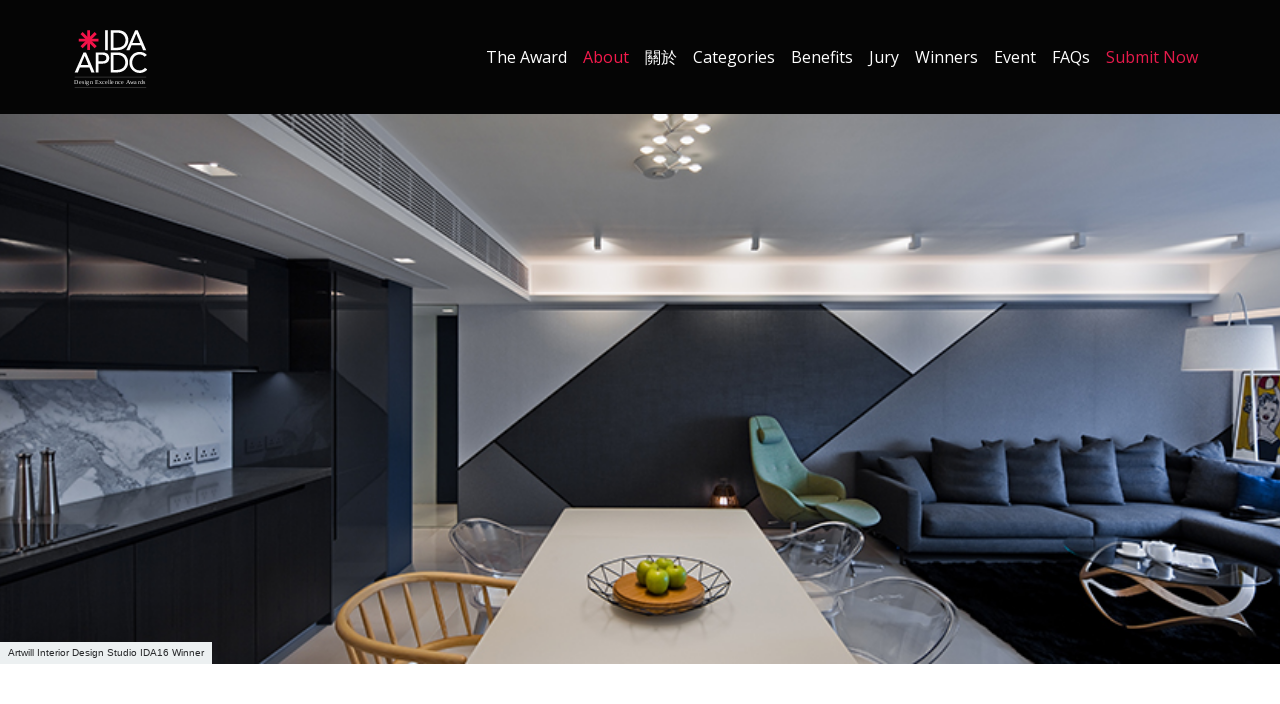

--- FILE ---
content_type: text/html; charset=UTF-8
request_url: https://apdcida.com/about/
body_size: 6568
content:
<!doctype html>
<html>
	<head>
		<meta charset="utf-8">
		<title>APDC*IDA Awards™</title>
		<meta name="viewport" content="width=device-width, initial-scale=1">	
		<meta name="description" content="APDC*IDA Awards™ recognizes the efforts of talented 
international Architects, product and Interior Designers.">
		<meta name="keywords" content="Architectural design, Interior Design Awards, design awards, award competition, product design, design">
		<link rel="stylesheet" href="https://apdcida.com/wp-content/themes/faculty/css/main.css">
		<link rel="stylesheet" href="https://apdcida.com/wp-content/themes/faculty/style.css">
		<link rel='dns-prefetch' href='//fonts.googleapis.com' />
<link rel='dns-prefetch' href='//s.w.org' />
		<script type="text/javascript">
			window._wpemojiSettings = {"baseUrl":"https:\/\/s.w.org\/images\/core\/emoji\/2.3\/72x72\/","ext":".png","svgUrl":"https:\/\/s.w.org\/images\/core\/emoji\/2.3\/svg\/","svgExt":".svg","source":{"concatemoji":"https:\/\/apdcida.com\/wp-includes\/js\/wp-emoji-release.min.js?ver=4.8.27"}};
			!function(t,a,e){var r,i,n,o=a.createElement("canvas"),l=o.getContext&&o.getContext("2d");function c(t){var e=a.createElement("script");e.src=t,e.defer=e.type="text/javascript",a.getElementsByTagName("head")[0].appendChild(e)}for(n=Array("flag","emoji4"),e.supports={everything:!0,everythingExceptFlag:!0},i=0;i<n.length;i++)e.supports[n[i]]=function(t){var e,a=String.fromCharCode;if(!l||!l.fillText)return!1;switch(l.clearRect(0,0,o.width,o.height),l.textBaseline="top",l.font="600 32px Arial",t){case"flag":return(l.fillText(a(55356,56826,55356,56819),0,0),e=o.toDataURL(),l.clearRect(0,0,o.width,o.height),l.fillText(a(55356,56826,8203,55356,56819),0,0),e===o.toDataURL())?!1:(l.clearRect(0,0,o.width,o.height),l.fillText(a(55356,57332,56128,56423,56128,56418,56128,56421,56128,56430,56128,56423,56128,56447),0,0),e=o.toDataURL(),l.clearRect(0,0,o.width,o.height),l.fillText(a(55356,57332,8203,56128,56423,8203,56128,56418,8203,56128,56421,8203,56128,56430,8203,56128,56423,8203,56128,56447),0,0),e!==o.toDataURL());case"emoji4":return l.fillText(a(55358,56794,8205,9794,65039),0,0),e=o.toDataURL(),l.clearRect(0,0,o.width,o.height),l.fillText(a(55358,56794,8203,9794,65039),0,0),e!==o.toDataURL()}return!1}(n[i]),e.supports.everything=e.supports.everything&&e.supports[n[i]],"flag"!==n[i]&&(e.supports.everythingExceptFlag=e.supports.everythingExceptFlag&&e.supports[n[i]]);e.supports.everythingExceptFlag=e.supports.everythingExceptFlag&&!e.supports.flag,e.DOMReady=!1,e.readyCallback=function(){e.DOMReady=!0},e.supports.everything||(r=function(){e.readyCallback()},a.addEventListener?(a.addEventListener("DOMContentLoaded",r,!1),t.addEventListener("load",r,!1)):(t.attachEvent("onload",r),a.attachEvent("onreadystatechange",function(){"complete"===a.readyState&&e.readyCallback()})),(r=e.source||{}).concatemoji?c(r.concatemoji):r.wpemoji&&r.twemoji&&(c(r.twemoji),c(r.wpemoji)))}(window,document,window._wpemojiSettings);
		</script>
		<style type="text/css">
img.wp-smiley,
img.emoji {
	display: inline !important;
	border: none !important;
	box-shadow: none !important;
	height: 1em !important;
	width: 1em !important;
	margin: 0 .07em !important;
	vertical-align: -0.1em !important;
	background: none !important;
	padding: 0 !important;
}
</style>
<link rel='stylesheet' id='custom-styles-css'  href='https://apdcida.com/wp-content/themes/faculty/css/theme.css?ver=4.8.27' type='text/css' media='all' />
<link rel='stylesheet' id='photoswipe-core-css-css'  href='https://apdcida.com/wp-content/plugins/photoswipe-masonry/photoswipe-dist/photoswipe.css?ver=4.8.27' type='text/css' media='all' />
<link rel='stylesheet' id='pswp-skin-css'  href='https://apdcida.com/wp-content/plugins/photoswipe-masonry/photoswipe-dist/default-skin/default-skin.css?ver=4.8.27' type='text/css' media='all' />
<link rel='stylesheet' id='rs-plugin-settings-css'  href='https://apdcida.com/wp-content/plugins/revslider/public/assets/css/settings.css?ver=5.4.7.1' type='text/css' media='all' />
<style id='rs-plugin-settings-inline-css' type='text/css'>
#rs-demo-id {}
</style>
<link rel='stylesheet' id='wp-smart-crop-renderer-css'  href='https://apdcida.com/wp-content/plugins/wp-smartcrop/css/image-renderer.css?ver=1.4.3' type='text/css' media='all' />
<link rel='stylesheet' id='tt-easy-google-fonts-css'  href='https://fonts.googleapis.com/css?family=Open+Sans%3A300%2Cregular%2C600%7CDroid+Sans%3A700&#038;subset=latin%2Call&#038;ver=4.8.27' type='text/css' media='all' />
<link rel='stylesheet' id='wp-add-custom-css-css'  href='https://apdcida.com?display_custom_css=css&#038;ver=4.8.27' type='text/css' media='all' />
<script type='text/javascript' src='https://apdcida.com/wp-includes/js/jquery/jquery.js?ver=1.12.4'></script>
<script type='text/javascript' src='https://apdcida.com/wp-includes/js/jquery/jquery-migrate.min.js?ver=1.4.1'></script>
<script type='text/javascript' src='https://apdcida.com/wp-content/plugins/photoswipe-masonry/photoswipe-dist/photoswipe.min.js?ver=4.8.27'></script>
<script type='text/javascript' src='https://apdcida.com/wp-content/plugins/photoswipe-masonry/photoswipe-masonry.js?ver=4.8.27'></script>
<script type='text/javascript' src='https://apdcida.com/wp-content/plugins/photoswipe-masonry/photoswipe-dist/photoswipe-ui-default.min.js?ver=4.8.27'></script>
<script type='text/javascript' src='https://apdcida.com/wp-content/plugins/photoswipe-masonry/masonry.pkgd.min.js?ver=4.8.27'></script>
<script type='text/javascript' src='https://apdcida.com/wp-content/plugins/photoswipe-masonry/imagesloaded.pkgd.min.js?ver=4.8.27'></script>
<link rel='https://api.w.org/' href='https://apdcida.com/wp-json/' />
<link rel="EditURI" type="application/rsd+xml" title="RSD" href="https://apdcida.com/xmlrpc.php?rsd" />
<link rel="wlwmanifest" type="application/wlwmanifest+xml" href="https://apdcida.com/wp-includes/wlwmanifest.xml" /> 
<meta name="generator" content="WordPress 4.8.27" />
<link rel="canonical" href="https://apdcida.com/about/" />
<link rel='shortlink' href='https://apdcida.com/?p=203' />
<link rel="alternate" type="application/json+oembed" href="https://apdcida.com/wp-json/oembed/1.0/embed?url=https%3A%2F%2Fapdcida.com%2Fabout%2F" />
<link rel="alternate" type="text/xml+oembed" href="https://apdcida.com/wp-json/oembed/1.0/embed?url=https%3A%2F%2Fapdcida.com%2Fabout%2F&#038;format=xml" />
<style>.post-thumbnail img[src$='.svg'] { width: 100%; height: auto; }</style><meta name="generator" content="Powered by Slider Revolution 5.4.7.1 - responsive, Mobile-Friendly Slider Plugin for WordPress with comfortable drag and drop interface." />
<script type="text/javascript">function setREVStartSize(e){									
						try{ e.c=jQuery(e.c);var i=jQuery(window).width(),t=9999,r=0,n=0,l=0,f=0,s=0,h=0;
							if(e.responsiveLevels&&(jQuery.each(e.responsiveLevels,function(e,f){f>i&&(t=r=f,l=e),i>f&&f>r&&(r=f,n=e)}),t>r&&(l=n)),f=e.gridheight[l]||e.gridheight[0]||e.gridheight,s=e.gridwidth[l]||e.gridwidth[0]||e.gridwidth,h=i/s,h=h>1?1:h,f=Math.round(h*f),"fullscreen"==e.sliderLayout){var u=(e.c.width(),jQuery(window).height());if(void 0!=e.fullScreenOffsetContainer){var c=e.fullScreenOffsetContainer.split(",");if (c) jQuery.each(c,function(e,i){u=jQuery(i).length>0?u-jQuery(i).outerHeight(!0):u}),e.fullScreenOffset.split("%").length>1&&void 0!=e.fullScreenOffset&&e.fullScreenOffset.length>0?u-=jQuery(window).height()*parseInt(e.fullScreenOffset,0)/100:void 0!=e.fullScreenOffset&&e.fullScreenOffset.length>0&&(u-=parseInt(e.fullScreenOffset,0))}f=u}else void 0!=e.minHeight&&f<e.minHeight&&(f=e.minHeight);e.c.closest(".rev_slider_wrapper").css({height:f})					
						}catch(d){console.log("Failure at Presize of Slider:"+d)}						
					};</script>
		<style type="text/css" id="wp-custom-css">
			/*
You can add your own CSS here.

Click the help icon above to learn more.
*/
@media (min-width: 768px) {
#home section.why-register {
	text-align: left;
}
}
#home section.why-register {
	padding-bottom: 0;
}
#home section.why-register h2 {
	font-size: 34px;
	margin-top: 5px
}
section.why-register img.icon {
	width: 30px;
	display: inline-block;
}
.button.button-golden {
	background-color: #e51b4b;;
	color: #ffffff!important;
}
.text-golden {
	color: #e51b4b;;
}
p.mb0 {
	margin-bottom: 0;
}
p.sub-title {
	color: #010101;
	font-size: 14px;
	font-weight: bold!important;
}
b {
	font-weight: bold;
}		</style>
	<style id="tt-easy-google-font-styles" type="text/css">p { }
h1 { }
h2 { }
h3 { }
h4 { }
h5 { }
h6 { }
p { font-family: 'Open Sans'!important; font-style: normal!important; font-weight: 300!important; }
header a { font-family: 'Open Sans'!important; font-style: normal!important; font-weight: 400!important; }
h1,h2,h3,h4 { font-family: 'Droid Sans'!important; font-style: normal!important; font-weight: 700!important; }
a { font-family: 'Open Sans'!important; font-style: normal!important; font-weight: 600!important; }
</style>	</head>
	<body>

			
		<header>

			<div class="sw wide">

				<div class="grid grid-center">

					<div class="grid-cell grid-1-3">
 
						
							<a href="http://apdcida.com" title=" &raquo; About">

								
								<img src="https://apdcida.com/wp-content/uploads/2017/11/apdcida-logo-white-text.svg" class="logo" />
									

								</a>

						
						
	
					</div>

					<div class="grid-cell">

						<nav>

							<div class="menu-main-header-nav-container"><ul id="menu-main-header-nav" class="menu"><li><a href="https://apdcida.com/prize/">The Award</a></li>
<li class="current_page_item"><a href="https://apdcida.com/about/">About</a></li>
<li><a href="https://apdcida.com/about/%e9%97%9c%e6%96%bc-apdcida/">關於</a></li>
<li><a href="https://apdcida.com/prize/categories/">Categories</a></li>
<li><a href="https://apdcida.com/benefits/">Benefits</a></li>
<li><a href="https://apdcida.com/jury/">Jury</a></li>
<li><a href="https://apdcida.com/winners/">Winners</a></li>
<li><a href="https://apdcida.com/event/">Event</a></li>
<li><a href="https://apdcida.com/faqs/">FAQs</a></li>
<li><a target="_blank" href="http://apdcida.com/submit/">Submit Now</a></li>
</ul></div>
						</nav>

					</div>

				</div>

			</div>

			<div class="mobile">

				<span></span>
				<span></span>
				<span></span>

			</div>

		</header>
<div id="single" class="page">

	
		
<section class="hero">

	
		<div class="attr">Artwill Interior Design Studio IDA16 Winner</div>

	
	<div class="bg-img " style="background-image: url(https://apdcida.com/wp-content/uploads/2016/11/9-14666-17_IDA_2017IDA1-Panorama_10.jpg);"></div>

</section>
	
	<section>

		<div class="sw narrow">

			
				<h3><b><span style="margin: 0px; color: #2a2b2d; line-height: 107%; font-family: 'Droid Sans',serif; font-size: 15pt;">APDC*IDA Design Excellence Awards</span></b></h3>
<p><span style="margin: 0px; color: #2a2b2d; font-family: 'Open Sans',serif; font-size: 12pt;">APDC*IDA Design Excellence Awards celebrates the work of international architects and designers who aim to improve our daily lives with their practical and innovative creations.</span></p>
<p><span style="margin: 0px; color: #2a2b2d; font-family: 'Open Sans',serif; font-size: 12pt;">APDC*IDA is a partnership between Asia Pacific Design Center (APDC) and International Design Awards with a purpose to shine the spotlight on ground-breaking designs from around the world.</span></p>
<p><span style="margin: 0px; color: #2a2b2d; line-height: 107%; font-family: 'Open Sans',serif; font-size: 12pt;">APDC*IDA Design Excellence Awards only accepts entries that have been previously distinguished in other national, regional or international awards. </span></p>
<h3><strong>Our Mission</strong></h3>
<p>The APDC*IDA Design Excellence Awards was created to recognize and celebrate the efforts of talented international architects and designers who aim to improve our daily lives with their practical, innovative creations. The award honors the creativity and strategic process and imagination which goes into designing a great environment or product.<br />
Farmani Group And Asia Pacific Design Center assembled APDC*IDA Design Excellence Awards to bring attention to international architects and designers, and to promote the winning designers to a global audience, with a special focus on the US and China markets.</p>
<h3><strong>About the International Design Awards (IDA)</strong></h3>
<p><strong>International Design Awards (IDA) </strong>exists to recognize, celebrate and promote legendary design visionaries and to uncover emerging talent in Architecture, Interior, Product, Graphic, and Fashion Design. IDA aspires to draw attention to the iconoclasm of design worldwide that is conceptualizing and producing great work. <strong>Farmani Group</strong> assembled IDA in 2007 which has now become one of the leading Design Awards in America, awarding and promoting hundreds of designers each year.</p>
<p><strong>International Design Awards (IDA)</strong> hosts a bi-annual Winners Cocktail Event, bringing together architecture and design professionals and enthusiasts, emerging designers, and members of the press in an inspiring multi-disciplinary arena conducive to collaboration between design visionaries and innovators and the business community.</p>
<p><strong>Farmani Group</strong>, established in 1985, is the organizer of International Design Awards (IDA), American Architecture Prize (AAP), European Product Design Awards (EPDA), Prix de la Photographie in Paris (PX3), London International Creative Awards (LICC), International Photography Awards (IPA) and the Annual Lucie Awards for Photography, which has emerged as one of the world’s most prestigious photography awards.</p>
<p>Visit: <a href="http://www.idesignawards.com/">www.idesignawards.com</a></p>
<h3><strong>About Asia Pacific Design Center (APDC)</strong></h3>
<p><strong>Asia Pacific Design Center (APDC)</strong> is a global member of the International Federation of Interior Architects/Designers (IFI), which is considered as the “United Nations” in the Interior and Architecture Design field. Mr. Claude Bérubé is the originator and first president of APDC. He is a leading figure in the international design arena, the past president of the International Federation of Interior Architects and Designers and the past-president of the Interior Designers of Canada (IDC). Core members of APDC include globally recognized architects, interior designers and product designers who are active in China and in the Asia-Pacific region.</p>
<p>APDC International Design Exchange Center was founded by <strong>Asia Pacific Design Center (APDC)</strong> as a membership exchange platform for designers which focuses on serving designers not only from Asia but also from all over the world, providing global design resources, strengthening inter-regional cooperation, improving designers’ status in the profession, strengthening both skills and business opportunities of designers, and promoting “green” innovations and a healthy lifestyle. Core values of APDC International Design Exchange Center are to discover and help designers and design organizations to realize their potential, to use its influence to improve the profession’s status in the industry, and to utilize its promotion platform to generate more social and economic value and provide more goods and services for society.</p>
<p><strong>APDC AWARDS</strong> has been held annually since 2010, and is currently one of the most important awards in China and the Asia-pacific region.</p>
<p>Visit: <a href="http://www.apdc-awards.org/">www.apdc-awards.org</a></p>
<p><span style="color: #000000; font-family: Calibri;"> </span></p>
<h3><b><span style="margin: 0px; color: #2a2b2d; font-family: 'Droid Sans',serif; font-size: 15pt;">Registration</span></b></h3>
<p><span style="margin: 0px; color: #2a2b2d; font-family: 'Open Sans',serif;">To register for the APDC*IDA Design Excellence Awards, create an account on the APDC*IDA website and submit your work online. </span></p>
<p>For International Entries: <a href="http://apdcida.com/submit/login.php">http://apdcida.com/submit/login.php</a><br />
For Chinese Entries: <a href="http://www.apdc-awards.org/info/detail/id/768">http://www.apdc-awards.org/info/detail/id/768</a></p>
<p>&nbsp;</p>
<p>&nbsp;</p>
<p>&nbsp;</p>

			
		</div>

	</section>	

</div>

		<footer>

			
			<div class="sw footer-wrap">

				<div class="grid grid-gutters">

					<div class="grid-cell grid">

						
							<p><strong> APDC*IDA </strong> <br />
Design Excellence Awards<br />
<br />
<a href="http://farmanigroup.com"><img style="width: 200px!important;" src="https://apdcida.com/wp-content/uploads/2018/03/FG-Logo-2018.png" /></a></p>

						
					</div>

					<div class="grid-cell grid-1-4">

						
							<div class="menu-footer-nav-container"><ul id="menu-footer-nav"><li class="current_page_item"><a href="https://apdcida.com/about/">About Us</a></li>
<li><a href="https://apdcida.com/contact/">Contact Us</a></li>
<li><a href="https://apdcida.com/privacy-policy/">Privacy Policy &#038; Personal Data</a></li>
<li><a href="https://apdcida.com/terms/">Terms &#038; Conditions</a></li>
</ul></div>
						
					</div>

					<div class="grid-cell grid-1-4">

						
							<div class="menu-social-menu-container"><ul id="menu-social-menu"><li><a href="https://www.facebook.com/apdcida/">Facebook</a></li>
<li><a href="https://weibo.com/u/2143400055%20">Weibo</a></li>
<li><a href="http://apdcawards">Wechat ID</a></li>
</ul></div>
						
					</div>

				</div>

			</div>

			<div id="colophon">

				<div class="sw">

					&copy; 2026 APDC*IDA Awards™
				</div>

			</div>

		</footer>
		
		<script src="https://apdcida.com/wp-content/themes/faculty/js/vendor.js"></script>
		<script src="https://apdcida.com/wp-content/themes/faculty/js/app.js"></script>
					<!-- Root element of PhotoSwipe. Must have class pswp. -->
			<div class="pswp" tabindex="-1" role="dialog" aria-hidden="true">

			    <!-- Background of PhotoSwipe.
			         Its a separate element, as animating opacity is faster than rgba(). -->
			    <div class="pswp__bg"></div>

			    <!-- Slides wrapper with overflow:hidden. -->
			    <div class="pswp__scroll-wrap">

			        <!-- Container that holds slides.
			                PhotoSwipe keeps only 3 slides in DOM to save memory. -->
			        <div class="pswp__container">
			            <!-- dont modify these 3 pswp__item elements, data is added later on -->
			            <div class="pswp__item"></div>
			            <div class="pswp__item"></div>
			            <div class="pswp__item"></div>
			        </div>

			        <!-- Default (PhotoSwipeUI_Default) interface on top of sliding area. Can be changed. -->
			        <div class="pswp__ui pswp__ui--hidden">

			            <div class="pswp__top-bar">

			                <!--  Controls are self-explanatory. Order can be changed. -->

			                <div class="pswp__counter"></div>

			                <button class="pswp__button pswp__button--close" title="Close (Esc)"></button>

			                <button class="pswp__button pswp__button--share" title="Share"></button>

			                <button class="pswp__button pswp__button--fs" title="Toggle fullscreen"></button>

			                <button class="pswp__button pswp__button--zoom" title="Zoom in/out"></button>

			                <!-- Preloader demo http://codepen.io/dimsemenov/pen/yyBWoR -->
			                <!-- element will get class pswp__preloader--active when preloader is running -->
			                <div class="pswp__preloader">
			                    <div class="pswp__preloader__icn">
			                      <div class="pswp__preloader__cut">
			                        <div class="pswp__preloader__donut"></div>
			                      </div>
			                    </div>
			                </div>
			            </div>

			            <div class="pswp__share-modal pswp__share-modal--hidden pswp__single-tap">
			                <div class="pswp__share-tooltip"></div>
			            </div>

			            <button class="pswp__button pswp__button--arrow--left" title="Previous (arrow left)">
			            </button>

			            <button class="pswp__button pswp__button--arrow--right" title="Next (arrow right)">
			            </button>

			            <div class="pswp__caption">
			                <div class="pswp__caption__center"></div>
			            </div>

			          </div>

			        </div>

			</div><script type='text/javascript' src='https://apdcida.com/wp-content/plugins/acf-focal-point/js/focal-point.min.js?ver=1.0'></script>
<script type='text/javascript' src='https://apdcida.com/wp-content/plugins/revslider/public/assets/js/jquery.themepunch.tools.min.js?ver=5.4.7.1'></script>
<script type='text/javascript' src='https://apdcida.com/wp-content/plugins/revslider/public/assets/js/jquery.themepunch.revolution.min.js?ver=5.4.7.1'></script>
<script type='text/javascript' src='https://apdcida.com/wp-content/plugins/wp-smartcrop/js/jquery.wp-smartcrop.min.js?ver=1.4.3'></script>
<script type='text/javascript' src='https://apdcida.com/wp-includes/js/wp-embed.min.js?ver=4.8.27'></script>
 

	</body>

</html>

--- FILE ---
content_type: text/css
request_url: https://apdcida.com/wp-content/themes/faculty/css/main.css
body_size: 3726
content:
.img-16-9:before {
  content: '';
  float: left;
  padding-bottom: 56.25%; }

.img-16-9:after {
  content: '';
  display: table;
  clear: both; }

.img-3-4:before {
  content: '';
  float: left;
  padding-bottom: 133.33333%; }

.img-3-4:after {
  content: '';
  display: table;
  clear: both; }

.img-4-3:before {
  content: '';
  float: left;
  padding-bottom: 75%; }

.img-4-3:after {
  content: '';
  display: table;
  clear: both; }

.img-1-1:before {
  content: '';
  float: left;
  padding-bottom: 100%; }

.img-1-1:after {
  content: '';
  display: table;
  clear: both; }

@font-face {
  font-family: "Ionicons";
  src: url("fonts/ionicons.eot?v=2.0.1");
  src: url("fonts/ionicons.eot?v=2.0.1#iefix") format("embedded-opentype"), url("fonts/ionicons.ttf?v=2.0.1") format("truetype"), url("fonts/ionicons.woff?v=2.0.1") format("woff"), url("fonts/ionicons.svg?v=2.0.1#Ionicons") format("svg");
  font-weight: normal;
  font-style: normal; }

.button {
  background: #d8d8d8;
  padding: 14px 20px;
  text-align: center;
  margin-right: 0;
  min-width: 200px;
  font-size: 16px;
  display: inline-block; }
  .button:hover {
    background: #fbfbfb; }

a.button, a.button:hover {
  color: #2a2b2d; }

.button-main {
  background-color: #31c0ce; }
  .button-main:hover {
    background-color: #279aa5; }
  .button-main:hover {
    background: #46c6d3; }

a.button-main, a.button-main:hover {
  color: #fff; }

.button-secondary {
  background-color: #2a2b2d; }
  .button-secondary:hover {
    background-color: #111213; }
  .button-secondary a {
    color: #fff; }
  .button-secondary:hover {
    background: #36383a; }

a.button-secondary, a.button-secondary:hover {
  color: #fff; }

.more {
  display: block; }

* {
  box-sizing: border-box;
  outline: none; }

html, body, div, span, applet, object, iframe,
h1, h2, h3, h4, h5, h6, p, blockquote, pre,
a, abbr, acronym, address, big, cite, code,
del, dfn, em, img, ins, kbd, q, s, samp,
small, strike, strong, sub, sup, tt, var,
b, u, i, center,
dl, dt, dd, ol, ul, li,
fieldset, form, label, legend,
table, caption, tbody, tfoot, thead, tr, th, td,
article, aside, canvas, details, embed,
figure, figcaption, footer, header, hgroup,
menu, nav, output, ruby, section, summary,
time, mark, audio, video {
  margin: 0;
  padding: 0;
  border: 0;
  font-size: 100%;
  font: inherit;
  vertical-align: baseline; }

article, aside, details, figcaption, figure,
footer, header, hgroup, menu, nav, section {
  display: block; }

body {
  line-height: 1;
  -webkit-font-smoothing: antialiased; }

ol, ul, li {
  list-style: none; }

blockquote, q {
  quotes: none; }

blockquote:before, blockquote:after,
q:before, q:after {
  content: '';
  content: none; }

table {
  border-collapse: collapse;
  border-spacing: 0; }

img {
  display: block;
  width: 100%;
  height: auto; }

input:-webkit-autofill {
  -webkit-box-shadow: 0 0 0 50px white inset;
  /* Change the color to your own background color */
  -webkit-text-fill-color: #2a2b2d; }

html {
  height: 100%; }

body {
  font-family: "franklin-gothic-urw", "Helvetica Neue", "Helvetica", helvetica, arial, sans-serif;
  font-size: 16px;
  color: #2a2b2d;
  line-height: 1.4;
  display: -ms-flexbox;
  display: flex;
  min-height: 100vh;
  -ms-flex-direction: column;
      flex-direction: column; }

a {
  color: #2a2b2d;
  text-decoration: none;
  transition: all 150ms ease-in; }

a:hover {
  text-decoration: underline; }

h1 {
  font-size: 36px;
  margin-bottom: 24px; }

h2 {
  font-size: 28px;
  margin-bottom: 16px; }

h3 {
  font-weight: bold !important;
  font-size: 21px;
  margin-bottom: 16px; }

h4 {
  font-weight: bold !important;
  font-size: 16px;
  margin-bottom: 0; }

strong {
  font-weight: bold; }

p {
  margin-bottom: 16px;
  line-height: 1.4; }

p:last-of-type {
  margin-bottom: 64px;
  line-height: 1.4; }

.featured p:last-of-type, .alert p:last-of-type {
  margin-bottom: 0; }

p + h2 {
  margin-top: 32px; }

h1, h2, h3 {
  line-height: 1.3; }

.grid-wrap {
  background: #fff;
  width: 100%; }

.wrap {
  -ms-flex: 1;
      flex: 1; }

.sw {
  position: relative;
  width: 100%;
  margin: 0 auto;
  max-width: 1200px;
  overflow: hidden;
  padding: 0 70px; }

.sw.wide {
  max-width: 1440px; }

.sw.narrow {
  padding: 0;
  max-width: 850px; }

.sw.medium {
  padding: 0;
  max-width: 960px; }

.sw.v-narrow {
  max-width: 650px; }

/* structure */
#home section {
  text-align: center; }

section {
  padding: 48px 0; }

section.hero, section .featured {
  margin: 0;
  padding: 0; }

section + .callout, section + .featured {
  margin: 0;
  padding: 48px 0; }

.grid + .more {
  margin-top: 48px; }

.button + .more {
  margin-top: 32px; }

.featured + .news {
  margin-top: 0 !important; }

#home section {
  text-align: center; }

.sidebar {
  padding: 48px 0 0 48px; }

.sidebar li {
  border-bottom: 1px solid #d8d8d8;
  padding: 16px 0; }

.sidebar li:first-of-type {
  border-top: 1px solid #d8d8d8; }

.copy {
  text-align: left;
  padding-top: 10px; }

.grid-pad .copy {
  padding: 20px; }

.text-centered {
  text-align: center; }

.button-links li {
  display: inline-block;
  margin-right: 16px; }

.button-links li:last-of-type {
  margin-right: 0; }

/* Winners */
.category-wrap {
  margin-bottom: 64px; }

.category-wrap h2 {
  margin-bottom: 32px; }

.winner-body h3 {
  line-height: 1;
  margin-bottom: 8px; }

.winner-body h3 span {
  margin-top: 8px; }

/* Testimonials */
.testimonial .copy {
  text-align: center; }

.testimonial p:last-of-type {
  margin-bottom: 8px; }

/* Featured */
.featured .copy {
  color: #fff;
  transition: all 250ms ease-in; }

.featured .highlight {
  display: block; }

/* images */
.pic {
  width: 100%;
  background-size: cover;
  background-color: #fff;
  position: relative;
  background-position: 50%;
  transition: opacity 250ms ease-in; }

.pic:after {
  content: '';
  display: table;
  clear: both; }

/* Content pages */
.page .hero {
  margin-bottom: 32px; }

.page h1 {
  margin-bottom: 16px; }

.page p:first-of-type {
  margin-top: 32px; }

.page ul {
  margin-bottom: 32px; }

.page ul li {
  margin-bottom: 8px; }

.page ul + h2 {
  margin-top: 48px; }

.page .fee {
  margin-bottom: 32px;
  margin-top: 16px; }

/* Sharing */
.socialshares {
  margin-bottom: 32px; }

.socialshares-btn {
  width: 32px;
  padding: 6px;
  height: 32px;
  margin-right: 16px;
  display: inline-block;
  border-radius: 50%;
  border: 2px solid #ccc;
  cursor: pointer; }

.socialshares-btn:hover {
  border-color: #2a2b2d; }

.socialshares-btn:hover svg {
  fill: #2a2b2d; }

.socialshares-btn svg {
  fill: #ccc; }

.hero {
  width: 100%;
  position: relative;
  background: #eee;
  overflow: hidden;
  height: 400px; }

#home .hero {
  height: 70vh; }

.hero .bg-img {
  background-size: cover;
  height: 100%;
  width: 100%;
  background-position: 50%;
  position: absolute;
  z-index: 0;
  top: 0;
  left: 0;
  opacity: 0;
  transition: opacity 1s ease-in; }

.hero .bg-img.loaded {
  opacity: 1; }

.hero .copy {
  background-color: rgba(255, 255, 255, 0.95);
  margin: 0 auto;
  text-align: center;
  max-width: 650px;
  position: relative;
  padding: 50px 30px;
  z-index: 1; }

.hero .attr {
  position: absolute;
  left: 0;
  bottom: 0;
  padding: 4px 8px;
  background: #ecf0f1;
  font-size: 10px;
  z-index: 1; }

.slide-wrap {
  height: 100%; }

.hero .attr:before {
  content: "Photo: "; }

/* Hero Slider */
.slider {
  height: 100%;
  width: 300%;
  overflow: hidden;
  position: absolute; }

.slide {
  height: 100%;
  width: 100vw;
  position: relative;
  float: left;
  background-position: -100px 0; }

.hero nav div.icon {
  position: absolute;
  z-index: 2;
  font-size: 48px;
  color: #fff;
  cursor: pointer; }

.hero nav div.arrow-left, .hero nav div.arrow-right {
  width: 100px;
  height: 100%;
  top: 0;
  z-index: 2; }

.arrow-left {
  left: 0; }

.arrow-right {
  right: 0; }

.arrow-left:before {
  font-family: "Ionicons";
  position: absolute;
  top: 40%;
  content: "\f3d2";
  left: 40px;
  opacity: 1;
  transition: all 100ms ease-in; }

.arrow-right:before {
  font-family: "Ionicons";
  position: absolute;
  content: "\f3d3";
  top: 40%;
  right: 40px;
  opacity: 1;
  transition: all 100ms ease-in; }

.arrow-left:hover:before {
  opacity: .8; }

.arrow-right:hover:before {
  opacity: .8; }

.callout {
  text-align: center; }

.page-intro p:last-of-type {
  margin-bottom: 0; }

.date {
  display: inline-block;
  font-size: 16px;
  font-weight: 500; }

#home .testimonials {
  padding: 80px 0;
  text-align: center;
  background-color: #31c0ce; }

.testimonial .copy p {
  color: #fff;
  font-size: 24px;
  padding: 0 20px; }

.testimonial .copy span {
  color: #141416;
  opacity: .4;
  display: inline-block;
  margin-top: 20px; }

footer .testimonials {
  background-color: #141416;
  color: #fff;
  padding: 40px 0;
  text-align: center;
  margin-bottom: 50px; }
  
  .bgGrey .pic {
	filter: grayscale(100%);
  }

footer .testimonials .copy {
  width: 75%;
  margin: 0 auto; }

footer .testimonial .copy span {
  color: #31c0ce;
  display: block;
  opacity: 1;
  margin-bottom: 30px; }

header {
  padding: 18px 0 16px 0;
  position: relative; }

#menu-main-header-nav {
  text-align: right;
  font-size: 16px; }

.current_page_item a {
  color: #31c0ce; }

#menu-main-header-nav li {
  margin-right: 12px;
  display: inline-block; }

.alert {
  padding: 11px;
  font-size: 12px;
  text-transform: uppercase;
  font-weight: 500;
  letter-spacing: .5px;
  text-align: center;
  transition: all 200ms ease-in;
  background-color: #96edf5; }
  .alert:hover {
    background-color: #67e5f1; }

footer {
  margin-top: 64px;
  background: #ecf0f1; }

footer #menu-social-menu li, footer #menu-footer-nav li {
  margin-bottom: 8px; }

footer #menu-social-menu li:last-of-type, footer #menu-footer-nav li:last-of-type {
  margin-bottom: 0; }

.footer-wrap {
  margin-top: 40px; }

footer p:last-of-type {
  margin-bottom: 16px;
  font-weight: bold; }

#colophon {
  padding: 20px 0;
  margin-top: 80px;
  color: #ecf0f1;
  font-weight: bold;
  background: #141416; }

input[type="text"], input[type="email"], input[type="password"], textarea {
  display: block;
  width: 100%;
  margin-bottom: 32px;
  margin-top: 8px;
  font-size: 16px;
  padding: 14px;
  border: 2px solid #d8d8d8; }

textarea {
  max-width: 100%;
  min-height: 200px;
  margin-bottom: 8px; }

select {
  font-family: "helvetica neue", helvetica, sans-serif;
  outline: none;
  border: none;
  color: #7f8084;
  padding: 14px 14px 14px 20px;
  width: 100%;
  font-weight: bold;
  height: 45px;
  background: #d8d8d8;
  font-size: 14px; }

.grid {
  display: -ms-flexbox;
  display: flex;
  -ms-flex-wrap: wrap;
      flex-wrap: wrap;
  list-style: none;
  margin: 0;
  padding: 0; }

.grid-cell {
  -ms-flex: 1;
      flex: 1; }

.grid-flex > .grid-cell {
  display: -ms-flexbox;
  display: flex; }

.grid-top {
  -ms-flex-align: start;
      align-items: flex-start; }

.grid-bottom {
  -ms-flex-align: end;
      align-items: flex-end; }

.grid-center {
  -ms-flex-align: center;
      align-items: center; }

.grid-justifyCenter {
  -ms-flex-pack: center;
      justify-content: center; }

.grid-cell-top {
  -ms-flex-item-align: start;
      align-self: flex-start; }

.grid-cell-bottom {
  -ms-flex-item-align: end;
      align-self: flex-end; }

.grid-cell-center {
  -ms-flex-item-align: center;
      -ms-grid-row-align: center;
      align-self: center; }

.grid-cell-autoSize {
  -ms-flex: none;
      flex: none; }

.grid-fit {
  -ms-flex: 1;
      flex: 1; }

.grid-full {
  -ms-flex: 0 0 100%;
      flex: 0 0 100%; }

.grid-1-2 {
  -ms-flex: 0 0 50%;
      flex: 0 0 50%; }

.grid-1-3 {
  -ms-flex: 0 0 33.3333%;
      flex: 0 0 33.3333%; }

.grid-2-3 {
  -ms-flex: 0 0 66.66%;
      flex: 0 0 66.66%; }

.grid-1-4 {
  -ms-flex: 0 0 25%;
      flex: 0 0 25%; }

.grid-3-4 {
  -ms-flex: 0 0 75%;
      flex: 0 0 75%; }

.grid-1-5 {
  -ms-flex: 0 0 20%;
      flex: 0 0 20%; }

.grid-2-5 {
  -ms-flex: 0 0 40%;
      flex: 0 0 40%; }

@media (-break-sm) {
  .small-grid-fit > .grid-cell {
    -ms-flex: 1;
        flex: 1; }
  .small-grid-full > .grid-cell {
    -ms-flex: 0 0 100%;
        flex: 0 0 100%; }
  .small-grid-1-2 > .grid-cell {
    -ms-flex: 0 0 50%;
        flex: 0 0 50%; }
  .small-grid-1-3 > .grid-cell {
    -ms-flex: 0 0 33.3333%;
        flex: 0 0 33.3333%; }
  .small-grid-1-4 > .grid-cell {
    -ms-flex: 0 0 25%;
        flex: 0 0 25%; }
  .small-grid-1-4 > .grid-cell {
    -ms-flex: 0 0 20%;
        flex: 0 0 20%; } }

@media (max-width: 767px) {
  .grid, .grid-flex > .grid-cell {
    display: block; }
  .grid-gutters.gutter-fat, .grid-gutters.gutter-wide, .grid-gutters, .grid-gutters > .grid-cell {
    margin: 0 !important;
    padding: 0 !important; } }

@media (-break-md) {
  .med-grid-fit > .grid-cell {
    -ms-flex: 1;
        flex: 1; }
  .med-grid-full > .grid-cell {
    -ms-flex: 0 0 100%;
        flex: 0 0 100%; }
  .med-grid-1-2 > .grid-cell {
    -ms-flex: 0 0 50%;
        flex: 0 0 50%; }
  .med-grid-1-3 > .grid-cell {
    -ms-flex: 0 0 33.3333%;
        flex: 0 0 33.3333%; }
  .med-grid-1-4 > .grid-cell {
    -ms-flex: 0 0 25%;
        flex: 0 0 25%; }
  .med-grid-1-5 > .grid-cell {
    -ms-flex: 0 0 20%;
        flex: 0 0 20%; } }

@media (-break-lg) {
  .large-grid-fit > .grid-cell {
    -ms-flex: 1;
        flex: 1; }
  .large-grid-full > .grid-cell {
    -ms-flex: 0 0 100%;
        flex: 0 0 100%; }
  .large-grid-1-2 > .grid-cell {
    -ms-flex: 0 0 50%;
        flex: 0 0 50%; }
  .large-grid-1-3 > .grid-cell {
    -ms-flex: 0 0 33.3333%;
        flex: 0 0 33.3333%; }
  .large-grid-1-4 > .grid-cell {
    -ms-flex: 0 0 25%;
        flex: 0 0 25%; }
  .large-grid-1-5 > .grid-cell {
    -ms-flex: 0 0 20%;
        flex: 0 0 20%; } }

.grid-gutters {
  margin: -16px 0 16px -16px; }

.grid-gutters > .grid-cell {
  padding: 16px 0 0 16px; }

.grid-gutters.gutters-wide {
  margin: -32px 0 32px -32px; }

.grid-gutters.gutters-wide > .grid-cell {
  padding: 32px 0 0 32px; }

.grid-gutters.gutters-fat {
  margin: -48px 0 48px -48px; }

.grid-gutters.gutter-fat > .grid-cell {
  padding: 48px 0 0 48px; }

@media (-break-sm) {
  .small-grid-gutters {
    margin: -1em 0 1em -1em; }
  .small-grid-gutters > .grid-cell {
    padding: 1em 0 0 1em; }
  .small-grid-guttersLg {
    margin: -1.5em 0 1.5em -1.5em; }
  .small-grid-guttersLg > .grid-cell {
    padding: 1.5em 0 0 1.5em; }
  .small-grid-guttersXl {
    margin: -2em 0 2em -2em; }
  .small-grid-guttersXl > .grid-cell {
    padding: 2em 0 0 2em; } }

@media (-break-md) {
  .med-grid-gutters {
    margin: -1em 0 1em -1em; }
  .med-grid-gutters > .grid-cell {
    padding: 1em 0 0 1em; }
  .med-grid-guttersLg {
    margin: -1.5em 0 1.5em -1.5em; }
  .med-grid-guttersLg > .grid-cell {
    padding: 1.5em 0 0 1.5em; }
  .med-grid-guttersXl {
    margin: -2em 0 2em -2em; }
  .med-grid-guttersXl > .grid-cell {
    padding: 2em 0 0 2em; } }

@media (-break-lg) {
  .large-grid-gutters {
    margin: -1em 0 1em -1em; }
  .large-grid-gutters > .grid-cell {
    padding: 1em 0 0 1em; }
  .large-grid-guttersLg {
    margin: -1.5em 0 1.5em -1.5em; }
  .large-grid-guttersLg > .grid-cell {
    padding: 1.5em 0 0 1.5em; }
  .large-grid-guttersXl {
    margin: -2em 0 2em -2em; }
  .large-grid-guttersXl > .grid-cell {
    padding: 2em 0 0 2em; } }

@media (max-width: 767px) {
  body {
    font-size: 18px; }
  .sw {
    padding: 0 8px !important; }
  #single .pic {
    margin-top: 0 !important; }
  .mobile {
    position: absolute;
    top: 25px;
    right: 20px;
    width: 30px; }
  .mobile span {
    height: 2px;
    display: block;
    margin-bottom: 6px;
    background: #fff; }
  .mobile span:last-of-type {
    margin-bottom: 0; }
  header .menu li {
    display: block !important;
    margin-right: 0;
    padding: 12px;
    text-align: center;
    padding-bottom: 20px; }
  .px3-white {
    display: none; }
  .winner-images img {
    margin-bottom: 16px !important; }
  .sidebar {
    margin-top: 32px;
    padding: 0;
    text-align: center; }
  .menu-main-header-nav-container {
    display: none; }
  #menu-header-main {
    text-align: center; }
  #menu-main-header-nav {
    margin-top: 30px; }
  #menu-header-main li:last-of-type {
    padding: 14px 0;
    margin-bottom: 0; }
  .button-links li {
    display: block !important;
    margin-right: 0 !important;
    margin-bottom: 10px; }
  .button-links li a {
    width: 80%; }
  .hero {
    height: initial !important; }
  .hero .copy {
    max-width: 100% !important;
    max-width: 100% !important;
    right: 0 !important;
    padding: 20px !important;
    position: static !important; }
  .hero .bg-img {
    position: static;
    height: 400px; }
  .slide-wrap {
    display: table;
    width: 100%; }
  .slider {
    position: static;
    height: initial; }
  .hero p {
    font-size: 18px; }
  .date {
    font-size: 14px; }
  .intro p {
    padding: 0 20px; }
  .content ul li:before {
    font-size: 9px; }
  #single-juror .bio-pic {
    margin-top: 0 !important; }
  .main-juror .copy {
    padding: 0; }
  .grid-cell .copy {
    margin-bottom: 32px;
    text-align: center; }
  footer {
    text-align: center;
    margin-top: 40px; }
  footer li {
    margin-bottom: 16px !important; }
  #colophon {
    margin-top: 40px; }
  footer .gutter-fat > .grid-cell {
    margin-bottom: 20px !important; } }


--- FILE ---
content_type: text/css
request_url: https://apdcida.com/wp-content/themes/faculty/style.css
body_size: 1307
content:
/*
Theme Name: Farmani Competition Base Theme 
Author: Faculty
Author URI: https://www.fclty.com/
Description: Super Fresh.
Version: 3.0
*/

h1 {
	font-size:36px;
	font-weight:bold;
	margin-bottom:16px;
}

h2 {
	font-size:24px;
	font-weight:bold;
	margin-bottom:16px;
}

h3 {
	font-size:20px;
	font-weight:bold;
	margin-bottom:16px;
}

h3 span {
	display:block;
	font-size:16px;
	color:#979797;
	font-weight: normal;
}

h1 + p, h2 + p, h3 + p {
	margin-top:8px;
}

.page p:first-of-type {
	margin-top:16px;
}

a {
    color: #171716;
}

a:hover {
	text-decoration:none!important
}

.page a {
	color: #e51b4b;
}

ul.page-list {
	margin:24px 0;
}

a:hover {
	color:#e51b4b;
}

.winner-main-image {
	position:relative;
}

.credit {
	font-size:10px;
	margin-bottom:30px;
}

/* Theme specific */

#single-winner h1 {
	margin-top:16px;
	margin-bottom:16px;
}

.prize-details {
  margin: 16px 0; }

.prize-details li {
  margin-bottom: 8px;
  padding-bottom: 8px;
  border-bottom: 1px solid #d8d8d8; }

.prize-details li:first-of-type {
  padding-top: 8px;
  border-top: 1px solid #d8d8d8; }

.prize {
	font-weight: bold;
	margin-right:8px;
}

.winner-images img {
	margin-bottom:48px;
}

/* Hero text styling - positionk, background colour, text colour */

.hero {
	height:550px;
}

.hero .copy {
	background:rgba(255,255,255,1);
	position:absolute;
	bottom:48px;
	width:500px;
	padding: 24px;
	padding-top:48px;
	left:32px;
}

.hero .attr:before {
    content: ""!important;
}

.hero .copy p:first-of-type {
	color:#949494;
	font-size:20px;
}

.hero .copy p {
	font-size:14px;
}

.menu li:last-of-type a {
	color:#e51b4b;
}

.hero .copy .button-main {
	background:#252828!important;
}

.hero .copy h1 {
	font-size:24px;
}

.hero .copy .more a {
	color:#e51b4b;
}
#home .hero {
	height: 80vh;
}
.hero p:last-of-type {
	margin-bottom:25px;
}

.hero-logo {
	width: 250px;
	display: inline-block;
	margin-bottom: 40px;
}
.hero-text p {
	margin-bottom: 0;
	color: #fff
}
.hero-button a {
	margin-bottom: 5px;
}
.hero-button a:hover{
	background-color:#000;
}
.hero-link a {
	color: #e51b4b;
}
p:last-of-type {
	margin-bottom:32px;
}

/* Callout is a full width section with centered text */

.callout {
	padding:92px !important;
	background:#000000; !important;
	color: #ffffff; !important;
}

.callout p:last-of-type {
	margin-bottom:16px;
}

.hero .more {
	margin:24px 0 32px;
}

/* featured shows 2 columns - image plus text */

.featured {
	background:#57595d;
	color:#fff;
}

/* Header svg  */

/* Header link color */

header {
}

header a {
	display: block;
	line-height: .8;
}

/* Header selected color */

.current_page_item a {
	color:#f41a4c;
}

/* Winners Page */

.comp-winner-header {
	padding:32px 0;
}

.comp-winner-header h2 {
	margin-bottom:0;
}

#winners h4 {
	font-weight:bold;
}

#winners .project-name {

}

#winners .designer-name {
	display:block;
	font-size:14px;
	font-weight: normal;
}


/* Alert styling */

.alert {
	background:#171716;
	color:#fff;
}

.alert:hover {
	background:#2f2f2e;
	color:#fff;
}

/* Styling for home page sections */

#home .winners {
	background:#f5f5f5;
}

#home .news {
	background:#f5f5f5;
}

#home .jury {

}

#home .partners {

}

/* Styling for buttons */

.button {
	border-radius:0px;
}

.button-main {
    background-color: #f41a4c;
}

.button-main:hover {
    background-color: #f41a4c;
}

a.button-main {

}

.button-secondary {

}

a.button-secondary {
	
}

/* Footer styles */

footer {
	background:#e7e5e0;
	font-size:14px;
}

footer a {
	color:black;
}

footer p:last-of-type {
	font-size:14px;
}

footer #colophon {
}

.fee .copy {
	padding:20px;
	width:100%;
	background:#fff;
	text-align:center;
	cursor:pointer;
	display: flex;
    flex-direction: column;
}

.fee .label {
	font-weight:bold;
	text-transform:uppercase;
}

.fee .price {
	font-size:80px;
	font-weight:bold;
	margin-bottom:10px;
}

.fee .desc {
	font-size:13px;
	color:#989898;
	margin-bottom:16px;
}

.fee  a, .fee a:hover {
	color:#fff!important;
	font-weight:bold;
}

@media (max-width: 767px) { 
	
	header svg {
		width:85px!important;
	}
	
	footer p:last-of-type {
    	font-size: 18px;
    	font-weight:bold;
	}
	
	.hero .copy {
		width:100%;
	}
}

.benefits .benefits-label, .benefits .benefit-label {
  text-align: left !important; }

.benefits .benefits-header {
  font-size: 12px;
  font-weight: bold; }
  .benefits .benefits-header .grid-cell {
    padding: 7px 5px;
    text-align: center; }

.benefits .benefits-body {
  padding: 10px 5px;
  border-bottom: 1px solid #fff; }
  .benefits .benefits-body .benefit-item {
    text-align: center; }
  .benefits .benefits-body .icon-check {
    height: 22px;
    width: 22px;
    margin: 0 auto;
    text-align: center;
    line-height: 18px;
    border-radius: 50%;
    background: #e51b4b; }
    .benefits .benefits-body .icon-check:before {
      font-family: "Ionicons";
      color: #fff;
      font-size: 10px;
      content: "\f122"; }

.benefits .benefits-body:nth-child(2n+1) {
  background: #f9f9f9; }
  
  @media (max-width: 767px) {
	  .benefits {
		  display: none;
	  }

--- FILE ---
content_type: text/css
request_url: https://apdcida.com/wp-content/themes/faculty/css/theme.css?ver=4.8.27
body_size: -237
content:
header {
  background-color: #050505;
}

header a {
  color: #ffffff;
}

header svg {
  width:80px;
}

.img-gray {
  filter:contrast(1.2) grayscale(100%);
}

#home .hero {
  height:}

--- FILE ---
content_type: text/css;charset=UTF-8
request_url: https://apdcida.com/?display_custom_css=css&ver=4.8.27
body_size: -161
content:
.mobile {
    position: absolute;
    z-index: 999;
}
img.logo {
    width: 80px;
}


--- FILE ---
content_type: image/svg+xml
request_url: https://apdcida.com/wp-content/uploads/2017/11/apdcida-logo-white-text.svg
body_size: 1395
content:
<?xml version="1.0" encoding="utf-8"?>
<!-- Generator: Adobe Illustrator 19.2.0, SVG Export Plug-In . SVG Version: 6.00 Build 0)  -->
<svg version="1.2" baseProfile="tiny" xmlns="http://www.w3.org/2000/svg" xmlns:xlink="http://www.w3.org/1999/xlink" x="0px"
	 y="0px" viewBox="0 0 500 500" xml:space="preserve">
<g id="Layer_2">
</g>
<g id="Layer_1">
	<path fill="#FCFCFC" d="M219.4,76.3h17v125h-17V76.3z"/>
	<path fill="#FCFCFC" d="M255.4,76.3H299c8.8,0,16.6,1,23.2,3c6.6,2,12.4,4.7,17.3,8c4.9,3.4,8.9,7.2,12.2,11.6
		c3.2,4.4,5.8,8.8,7.7,13.4c1.9,4.6,3.2,9.2,4.1,13.8c0.8,4.6,1.2,8.8,1.2,12.7c0,8-1.5,15.7-4.4,23.2c-2.9,7.5-7.3,14.1-13.1,20
		c-5.8,5.8-12.9,10.5-21.5,14c-8.5,3.5-18.4,5.3-29.6,5.3h-40.8V76.3z M272.3,185.4h21.4c7.2,0,14-1,20.4-2.9
		c6.4-1.9,12-4.9,16.9-8.7c4.8-3.9,8.7-8.7,11.5-14.6c2.8-5.8,4.2-12.6,4.2-20.4c0-4-0.6-8.7-1.9-14c-1.3-5.4-3.7-10.4-7.3-15.3
		c-3.6-4.8-8.6-8.9-14.9-12.3c-6.4-3.4-14.6-5-24.7-5h-25.4V185.4z"/>
	<path fill="#FCFCFC" d="M407.5,76.3h15.4l53.5,125h-19.8L444,170.4h-59.5l-12.4,30.9h-19.8L407.5,76.3z M437.9,155.6l-23.3-57.4
		h-0.4l-23.7,57.4H437.9z"/>
	<path fill="#F21349" d="M54.5,129.2h52.9V76.3h18.1v52.9h52.9v18.1h-52.9v52.9h-18.1v-52.9H54.5V129.2z"/>
	<path fill="#FCFCFC" d="M84.6,215.3H100l53.5,125h-19.8l-12.5-30.9H61.7l-12.4,30.9H29.5L84.6,215.3z M115,294.5l-23.3-57.4h-0.4
		l-23.7,57.4H115z"/>
	<path fill="#FCFCFC" d="M160.9,215.3h44c8,0,14.6,1.1,19.8,3.3c5.2,2.2,9.3,4.9,12.3,8.3c3,3.4,5.1,7.1,6.3,11.3
		c1.2,4.2,1.8,8.2,1.8,12.1c0,3.9-0.6,7.9-1.8,12.1c-1.2,4.2-3.3,7.9-6.3,11.3c-3,3.4-7.1,6.1-12.3,8.3c-5.2,2.2-11.8,3.3-19.8,3.3
		h-27v55.1h-17V215.3z M177.9,270.3h22.3c3.3,0,6.6-0.3,9.8-0.8c3.2-0.5,6.1-1.5,8.7-2.9c2.5-1.4,4.6-3.4,6.1-6.1
		c1.5-2.6,2.3-6.1,2.3-10.3c0-4.2-0.8-7.7-2.3-10.3c-1.5-2.6-3.6-4.7-6.1-6.1c-2.5-1.4-5.4-2.4-8.7-2.9c-3.2-0.5-6.5-0.8-9.8-0.8
		h-22.3V270.3z"/>
	<path fill="#FCFCFC" d="M254,215.3h43.6c8.8,0,16.6,1,23.2,3c6.6,2,12.4,4.7,17.3,8c4.9,3.4,8.9,7.2,12.2,11.6
		c3.2,4.4,5.8,8.8,7.7,13.4c1.9,4.6,3.2,9.2,4.1,13.8c0.8,4.6,1.2,8.8,1.2,12.7c0,8-1.5,15.7-4.4,23.2c-2.9,7.5-7.3,14.1-13.1,20
		c-5.8,5.8-12.9,10.5-21.5,14c-8.5,3.5-18.4,5.3-29.6,5.3H254V215.3z M270.9,324.4h21.4c7.2,0,14-1,20.4-2.9
		c6.4-1.9,12-4.9,16.9-8.7c4.8-3.9,8.7-8.7,11.5-14.6s4.2-12.6,4.2-20.4c0-4-0.6-8.7-1.9-14c-1.3-5.4-3.7-10.4-7.3-15.3
		c-3.6-4.8-8.6-8.9-14.9-12.3c-6.4-3.4-14.6-5-24.7-5h-25.4V324.4z"/>
	<path fill="#FCFCFC" d="M465.9,242.3c-3.5-4.6-8-8.1-13.4-10.6c-5.4-2.5-11-3.7-16.8-3.7c-7.1,0-13.5,1.3-19.2,4
		c-5.7,2.6-10.6,6.3-14.7,10.9c-4.1,4.6-7.2,10-9.4,16.2c-2.2,6.2-3.4,12.8-3.4,19.9c0,6.6,1.1,12.8,3.2,18.7
		c2.1,5.9,5.2,11.1,9.2,15.5c4,4.5,8.9,8,14.7,10.6c5.8,2.6,12.3,3.9,19.6,3.9c7.2,0,13.5-1.5,18.9-4.4c5.4-2.9,10-7.1,13.8-12.4
		l14.3,10.8c-0.9,1.3-2.6,3.2-4.9,5.6c-2.4,2.4-5.5,4.8-9.4,7.2c-3.9,2.4-8.6,4.5-14,6.4c-5.5,1.8-11.8,2.7-19,2.7
		c-9.9,0-18.8-1.9-26.8-5.7c-7.9-3.8-14.7-8.7-20.3-14.8c-5.6-6.1-9.9-13-12.8-20.8c-2.9-7.7-4.4-15.5-4.4-23.4
		c0-9.7,1.6-18.6,4.8-26.8c3.2-8.2,7.6-15.2,13.3-21.2c5.7-5.9,12.6-10.6,20.6-13.9c8-3.3,16.8-4.9,26.5-4.9
		c8.2,0,16.3,1.6,24.3,4.8c7.9,3.2,14.5,8.1,19.5,14.7L465.9,242.3z"/>
	<text transform="matrix(1 0 0 1 27.2119 414.3794)" fill="#FCFCFC" font-family="'AvenirNext-DemiBold'" font-size="37.5537px">D</text>
	<text transform="matrix(1 0 0 1 55.5273 414.3794)" fill="#FCFCFC" font-family="'AvenirNext-DemiBold'" font-size="37.5537px">e</text>
	<text transform="matrix(1 0 0 1 76.707 414.3794)" fill="#FCFCFC" font-family="'AvenirNext-DemiBold'" font-size="37.5537px">s</text>
	<text transform="matrix(1 0 0 1 93.0049 414.3794)" fill="#FCFCFC" font-family="'AvenirNext-DemiBold'" font-size="37.5537px">i</text>
	<text transform="matrix(1 0 0 1 102.6933 414.3794)" fill="#FCFCFC" font-family="'AvenirNext-DemiBold'" font-size="37.5537px">g</text>
	<text transform="matrix(1 0 0 1 126.0512 414.3794)" fill="#FCFCFC" font-family="'AvenirNext-DemiBold'" font-size="37.5537px">n</text>
	<text transform="matrix(1 0 0 1 147.5312 414.3794)" fill="#FCFCFC" font-family="'AvenirNext-DemiBold'" font-size="37.5537px"> </text>
	<text transform="matrix(1 0 0 1 156.5444 414.3794)" fill="#FCFCFC" font-family="'AvenirNext-DemiBold'" font-size="37.5537px">E</text>
	<text transform="matrix(1 0 0 1 179.0761 414.3794)" fill="#FCFCFC" font-family="'AvenirNext-DemiBold'" font-size="37.5537px">x</text>
	<text transform="matrix(1 0 0 1 198.4907 414.3794)" fill="#FCFCFC" font-family="'AvenirNext-DemiBold'" font-size="37.5537px">c</text>
	<text transform="matrix(1 0 0 1 216.4414 414.3794)" fill="#FCFCFC" font-family="'AvenirNext-DemiBold'" font-size="37.5537px">e</text>
	<text transform="matrix(1 0 0 1 237.6211 414.3794)" fill="#FCFCFC" font-family="'AvenirNext-DemiBold'" font-size="37.5537px">l</text>
	<text transform="matrix(1 0 0 1 247.3095 414.3794)" fill="#FCFCFC" font-family="'AvenirNext-DemiBold'" font-size="37.5537px">l</text>
	<text transform="matrix(1 0 0 1 256.998 414.3794)" fill="#FCFCFC" font-family="'AvenirNext-DemiBold'" font-size="37.5537px">e</text>
	<text transform="matrix(1 0 0 1 278.1777 414.3794)" fill="#FCFCFC" font-family="'AvenirNext-DemiBold'" font-size="37.5537px">n</text>
	<text transform="matrix(1 0 0 1 299.6582 414.3794)" fill="#FCFCFC" font-family="'AvenirNext-DemiBold'" font-size="37.5537px">c</text>
	<text transform="matrix(1 0 0 1 317.6084 414.3794)" fill="#FCFCFC" font-family="'AvenirNext-DemiBold'" font-size="37.5537px">e</text>
	<text transform="matrix(1 0 0 1 338.7881 414.3794)" fill="#FCFCFC" font-family="'AvenirNext-DemiBold'" font-size="37.5537px"> </text>
	<text transform="matrix(1 0 0 1 347.1259 414.3794)" fill="#FCFCFC" font-family="'AvenirNext-DemiBold'" font-size="37.5537px">A</text>
	<text transform="matrix(1 0 0 1 373.0381 414.3794)" fill="#FCFCFC" font-family="'AvenirNext-DemiBold'" font-size="37.5537px">w</text>
	<text transform="matrix(1 0 0 1 402.8545 414.3794)" fill="#FCFCFC" font-family="'AvenirNext-DemiBold'" font-size="37.5537px">a</text>
	<text transform="matrix(1 0 0 1 423.1338 414.3794)" fill="#FCFCFC" font-family="'AvenirNext-DemiBold'" font-size="37.5537px">r</text>
	<text transform="matrix(1 0 0 1 435.7519 414.3794)" fill="#FCFCFC" font-family="'AvenirNext-DemiBold'" font-size="37.5537px">d</text>
	<text transform="matrix(1 0 0 1 459.1845 414.3794)" fill="#FCFCFC" font-family="'AvenirNext-DemiBold'" font-size="37.5537px">s</text>
	<path fill="#F21349" d="M79.1,88.1l37.4,37.4l37.4-37.4l12.8,12.8l-37.4,37.4l37.4,37.4l-12.8,12.8l-37.4-37.4l-37.4,37.4
		l-12.8-12.8l37.4-37.4l-37.4-37.4L79.1,88.1z"/>
	<line fill="#FCFCFC" stroke="#F9F9F9" stroke-width="1.152" stroke-miterlimit="10" x1="29.5" y1="369.6" x2="476.4" y2="369.6"/>
	<line fill="#FCFCFC" stroke="#F9F9F9" stroke-width="1.152" stroke-miterlimit="10" x1="29.5" y1="434.6" x2="476.4" y2="434.6"/>
</g>
</svg>
